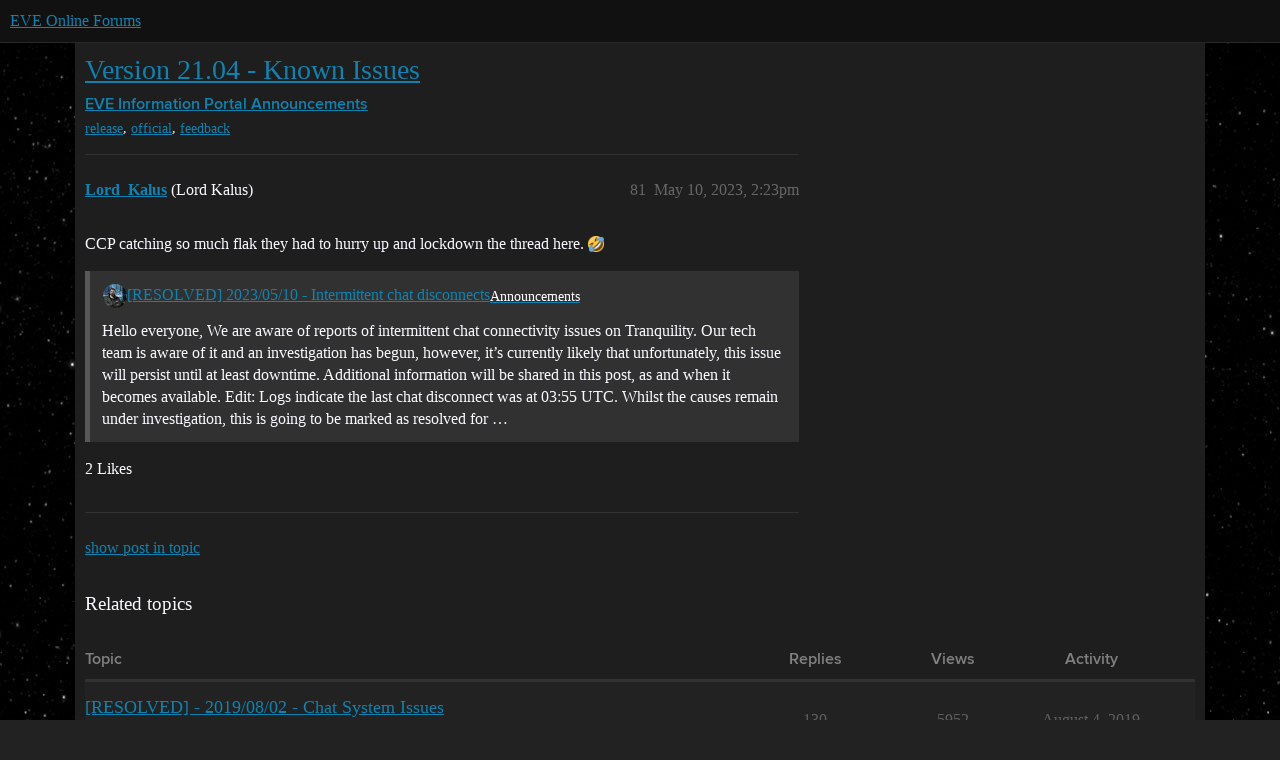

--- FILE ---
content_type: text/html; charset=utf-8
request_url: https://forums.eveonline.com/t/version-21-04-known-issues/403420/81
body_size: 4528
content:
<!DOCTYPE html>
<html lang="en">
  <head>
    <meta charset="utf-8">
    <title>Version 21.04 - Known Issues - #81 by Lord_Kalus - Announcements - EVE Online Forums</title>
    <meta name="description" content="Greetings, 
Please use this thread for reporting and tracking any issues found in the 21.04 version of EVE Online, first released 25 April 2023. 
Quick Info:

Full Patch Notes

Other Information Threads:

General Feed&amp;hellip;">
    <meta name="generator" content="Discourse 2026.1.0-latest - https://github.com/discourse/discourse version f8f53ac5e8e4348ae308fcddc078766463d5e5f3">
<link rel="icon" type="image/png" href="https://global.discourse-cdn.com/eveonline/optimized/3X/d/8/d809797084c110c4b2ad9abb6efad23c2ec6ba24_2_32x32.ico">
<link rel="apple-touch-icon" type="image/png" href="https://global.discourse-cdn.com/eveonline/optimized/3X/d/8/d809797084c110c4b2ad9abb6efad23c2ec6ba24_2_180x180.ico">
<meta name="theme-color" media="all" content="#111111">

<meta name="color-scheme" content="dark">

<meta name="viewport" content="width=device-width, initial-scale=1.0, minimum-scale=1.0, viewport-fit=cover">
<link rel="canonical" href="https://forums.eveonline.com/t/version-21-04-known-issues/403420?page=4" />


<link rel="search" type="application/opensearchdescription+xml" href="https://forums.eveonline.com/opensearch.xml" title="EVE Online Forums Search">

    
    <link href="https://sea1.discourse-cdn.com/eveonline/stylesheets/color_definitions_simple-eve-dark_1_1_47f0699132244ea51b45fe5cacf1fc5b140f92a3.css?__ws=forums.eveonline.com" media="all" rel="stylesheet" class="light-scheme" data-scheme-id="1"/>

<link href="https://sea1.discourse-cdn.com/eveonline/stylesheets/common_494d5d26347bfbc2f7926436d97683a72eeaa0b9.css?__ws=forums.eveonline.com" media="all" rel="stylesheet" data-target="common"  />

  <link href="https://sea1.discourse-cdn.com/eveonline/stylesheets/mobile_494d5d26347bfbc2f7926436d97683a72eeaa0b9.css?__ws=forums.eveonline.com" media="(max-width: 39.99999rem)" rel="stylesheet" data-target="mobile"  />
  <link href="https://sea1.discourse-cdn.com/eveonline/stylesheets/desktop_494d5d26347bfbc2f7926436d97683a72eeaa0b9.css?__ws=forums.eveonline.com" media="(min-width: 40rem)" rel="stylesheet" data-target="desktop"  />



    <link href="https://sea1.discourse-cdn.com/eveonline/stylesheets/checklist_494d5d26347bfbc2f7926436d97683a72eeaa0b9.css?__ws=forums.eveonline.com" media="all" rel="stylesheet" data-target="checklist"  />
    <link href="https://sea1.discourse-cdn.com/eveonline/stylesheets/discourse-adplugin_494d5d26347bfbc2f7926436d97683a72eeaa0b9.css?__ws=forums.eveonline.com" media="all" rel="stylesheet" data-target="discourse-adplugin"  />
    <link href="https://sea1.discourse-cdn.com/eveonline/stylesheets/discourse-ai_494d5d26347bfbc2f7926436d97683a72eeaa0b9.css?__ws=forums.eveonline.com" media="all" rel="stylesheet" data-target="discourse-ai"  />
    <link href="https://sea1.discourse-cdn.com/eveonline/stylesheets/discourse-akismet_494d5d26347bfbc2f7926436d97683a72eeaa0b9.css?__ws=forums.eveonline.com" media="all" rel="stylesheet" data-target="discourse-akismet"  />
    <link href="https://sea1.discourse-cdn.com/eveonline/stylesheets/discourse-cakeday_494d5d26347bfbc2f7926436d97683a72eeaa0b9.css?__ws=forums.eveonline.com" media="all" rel="stylesheet" data-target="discourse-cakeday"  />
    <link href="https://sea1.discourse-cdn.com/eveonline/stylesheets/discourse-data-explorer_494d5d26347bfbc2f7926436d97683a72eeaa0b9.css?__ws=forums.eveonline.com" media="all" rel="stylesheet" data-target="discourse-data-explorer"  />
    <link href="https://sea1.discourse-cdn.com/eveonline/stylesheets/discourse-details_494d5d26347bfbc2f7926436d97683a72eeaa0b9.css?__ws=forums.eveonline.com" media="all" rel="stylesheet" data-target="discourse-details"  />
    <link href="https://sea1.discourse-cdn.com/eveonline/stylesheets/discourse-github_494d5d26347bfbc2f7926436d97683a72eeaa0b9.css?__ws=forums.eveonline.com" media="all" rel="stylesheet" data-target="discourse-github"  />
    <link href="https://sea1.discourse-cdn.com/eveonline/stylesheets/discourse-lazy-videos_494d5d26347bfbc2f7926436d97683a72eeaa0b9.css?__ws=forums.eveonline.com" media="all" rel="stylesheet" data-target="discourse-lazy-videos"  />
    <link href="https://sea1.discourse-cdn.com/eveonline/stylesheets/discourse-local-dates_494d5d26347bfbc2f7926436d97683a72eeaa0b9.css?__ws=forums.eveonline.com" media="all" rel="stylesheet" data-target="discourse-local-dates"  />
    <link href="https://sea1.discourse-cdn.com/eveonline/stylesheets/discourse-narrative-bot_494d5d26347bfbc2f7926436d97683a72eeaa0b9.css?__ws=forums.eveonline.com" media="all" rel="stylesheet" data-target="discourse-narrative-bot"  />
    <link href="https://sea1.discourse-cdn.com/eveonline/stylesheets/discourse-policy_494d5d26347bfbc2f7926436d97683a72eeaa0b9.css?__ws=forums.eveonline.com" media="all" rel="stylesheet" data-target="discourse-policy"  />
    <link href="https://sea1.discourse-cdn.com/eveonline/stylesheets/discourse-presence_494d5d26347bfbc2f7926436d97683a72eeaa0b9.css?__ws=forums.eveonline.com" media="all" rel="stylesheet" data-target="discourse-presence"  />
    <link href="https://sea1.discourse-cdn.com/eveonline/stylesheets/discourse-solved_494d5d26347bfbc2f7926436d97683a72eeaa0b9.css?__ws=forums.eveonline.com" media="all" rel="stylesheet" data-target="discourse-solved"  />
    <link href="https://sea1.discourse-cdn.com/eveonline/stylesheets/discourse-templates_494d5d26347bfbc2f7926436d97683a72eeaa0b9.css?__ws=forums.eveonline.com" media="all" rel="stylesheet" data-target="discourse-templates"  />
    <link href="https://sea1.discourse-cdn.com/eveonline/stylesheets/discourse-topic-voting_494d5d26347bfbc2f7926436d97683a72eeaa0b9.css?__ws=forums.eveonline.com" media="all" rel="stylesheet" data-target="discourse-topic-voting"  />
    <link href="https://sea1.discourse-cdn.com/eveonline/stylesheets/footnote_494d5d26347bfbc2f7926436d97683a72eeaa0b9.css?__ws=forums.eveonline.com" media="all" rel="stylesheet" data-target="footnote"  />
    <link href="https://sea1.discourse-cdn.com/eveonline/stylesheets/hosted-site_494d5d26347bfbc2f7926436d97683a72eeaa0b9.css?__ws=forums.eveonline.com" media="all" rel="stylesheet" data-target="hosted-site"  />
    <link href="https://sea1.discourse-cdn.com/eveonline/stylesheets/poll_494d5d26347bfbc2f7926436d97683a72eeaa0b9.css?__ws=forums.eveonline.com" media="all" rel="stylesheet" data-target="poll"  />
    <link href="https://sea1.discourse-cdn.com/eveonline/stylesheets/discourse-ai_mobile_494d5d26347bfbc2f7926436d97683a72eeaa0b9.css?__ws=forums.eveonline.com" media="(max-width: 39.99999rem)" rel="stylesheet" data-target="discourse-ai_mobile"  />
    <link href="https://sea1.discourse-cdn.com/eveonline/stylesheets/discourse-solved_mobile_494d5d26347bfbc2f7926436d97683a72eeaa0b9.css?__ws=forums.eveonline.com" media="(max-width: 39.99999rem)" rel="stylesheet" data-target="discourse-solved_mobile"  />
    <link href="https://sea1.discourse-cdn.com/eveonline/stylesheets/discourse-topic-voting_mobile_494d5d26347bfbc2f7926436d97683a72eeaa0b9.css?__ws=forums.eveonline.com" media="(max-width: 39.99999rem)" rel="stylesheet" data-target="discourse-topic-voting_mobile"  />
    <link href="https://sea1.discourse-cdn.com/eveonline/stylesheets/discourse-ai_desktop_494d5d26347bfbc2f7926436d97683a72eeaa0b9.css?__ws=forums.eveonline.com" media="(min-width: 40rem)" rel="stylesheet" data-target="discourse-ai_desktop"  />
    <link href="https://sea1.discourse-cdn.com/eveonline/stylesheets/discourse-topic-voting_desktop_494d5d26347bfbc2f7926436d97683a72eeaa0b9.css?__ws=forums.eveonline.com" media="(min-width: 40rem)" rel="stylesheet" data-target="discourse-topic-voting_desktop"  />
    <link href="https://sea1.discourse-cdn.com/eveonline/stylesheets/poll_desktop_494d5d26347bfbc2f7926436d97683a72eeaa0b9.css?__ws=forums.eveonline.com" media="(min-width: 40rem)" rel="stylesheet" data-target="poll_desktop"  />

  <link href="https://sea1.discourse-cdn.com/eveonline/stylesheets/common_theme_7_db7fb1f1726a2dfa762825b9b921d9acaff4395e.css?__ws=forums.eveonline.com" media="all" rel="stylesheet" data-target="common_theme" data-theme-id="7" data-theme-name="hide email ui"/>
<link href="https://sea1.discourse-cdn.com/eveonline/stylesheets/common_theme_1_d2f71ca0467a9033fe6ae030de6f94cd1325b796.css?__ws=forums.eveonline.com" media="all" rel="stylesheet" data-target="common_theme" data-theme-id="1" data-theme-name="eve online"/>
    
    

    <link rel="stylesheet" href="//web.ccpgamescdn.com/aws/webfonts/proxima/webfont2.css">

    
        <link rel="alternate nofollow" type="application/rss+xml" title="RSS feed of &#39;Version 21.04 - Known Issues&#39;" href="https://forums.eveonline.com/t/version-21-04-known-issues/403420.rss" />
    <meta property="og:site_name" content="EVE Online Forums" />
<meta property="og:type" content="website" />
<meta name="twitter:card" content="summary_large_image" />
<meta name="twitter:image" content="https://global.discourse-cdn.com/eveonline/original/3X/4/b/4b2d71bcc88248f8e22dc1a96c2d984151cb9e71.jpeg" />
<meta property="og:image" content="https://global.discourse-cdn.com/eveonline/original/3X/4/1/41ec4921cbaca7a6f9ea556e7cc20018461eae5e.png" />
<meta property="og:url" content="https://forums.eveonline.com/t/version-21-04-known-issues/403420/81" />
<meta name="twitter:url" content="https://forums.eveonline.com/t/version-21-04-known-issues/403420/81" />
<meta property="og:title" content="Version 21.04 - Known Issues" />
<meta name="twitter:title" content="Version 21.04 - Known Issues" />
<meta property="og:description" content="CCP catching so much flak they had to hurry up and lockdown the thread here. 🤣" />
<meta name="twitter:description" content="CCP catching so much flak they had to hurry up and lockdown the thread here. 🤣" />
<meta property="og:article:section" content="EVE Information Portal" />
<meta property="og:article:section:color" content="12A89D" />
<meta property="og:article:section" content="Announcements" />
<meta property="og:article:section:color" content="12A89D" />
<meta property="og:article:tag" content="release" />
<meta property="og:article:tag" content="official" />
<meta property="og:article:tag" content="feedback" />
<meta property="article:published_time" content="2023-05-10T14:23:22+00:00" />
<meta property="og:ignore_canonical" content="true" />


    
  </head>
  <body class="crawler ">
    
    <header>
  <a href="/">EVE Online Forums</a>
</header>

    <div id="main-outlet" class="wrap" role="main">
        <div id="topic-title">
    <h1>
      <a href="/t/version-21-04-known-issues/403420">Version 21.04 - Known Issues</a>
    </h1>

      <div class="topic-category" itemscope itemtype="http://schema.org/BreadcrumbList">
          <span itemprop="itemListElement" itemscope itemtype="http://schema.org/ListItem">
            <a href="/c/eve-information-portal/80" class="badge-wrapper bullet" itemprop="item">
              <span class='badge-category-bg' style='background-color: #12A89D'></span>
              <span class='badge-category clear-badge'>
                <span class='category-name' itemprop='name'>EVE Information Portal</span>
              </span>
            </a>
            <meta itemprop="position" content="1" />
          </span>
          <span itemprop="itemListElement" itemscope itemtype="http://schema.org/ListItem">
            <a href="/c/eve-information-portal/announcements/82" class="badge-wrapper bullet" itemprop="item">
              <span class='badge-category-bg' style='background-color: #12A89D'></span>
              <span class='badge-category clear-badge'>
                <span class='category-name' itemprop='name'>Announcements</span>
              </span>
            </a>
            <meta itemprop="position" content="2" />
          </span>
      </div>

      <div class="topic-category">
        <div class='discourse-tags list-tags'>
            <a href='https://forums.eveonline.com/tag/release' class='discourse-tag' rel="tag">release</a>, 
            <a href='https://forums.eveonline.com/tag/official' class='discourse-tag' rel="tag">official</a>, 
            <a href='https://forums.eveonline.com/tag/feedback' class='discourse-tag' rel="tag">feedback</a>
        </div>
      </div>
  </div>

  

    <div itemscope itemtype='http://schema.org/DiscussionForumPosting'>
      <meta itemprop='headline' content='Version 21.04 - Known Issues'>
      <link itemprop='url' href='https://forums.eveonline.com/t/version-21-04-known-issues/403420'>
      <meta itemprop='datePublished' content='2023-04-25T11:00:53Z'>
        <meta itemprop='articleSection' content='Announcements'>
      <meta itemprop='keywords' content='release, official, feedback'>
      <div itemprop='publisher' itemscope itemtype="http://schema.org/Organization">
        <meta itemprop='name' content='CCP Hf'>
          <div itemprop='logo' itemscope itemtype="http://schema.org/ImageObject">
            <meta itemprop='url' content='https://global.discourse-cdn.com/eveonline/original/2X/9/99623d3a4731cf52b4198714394bd2bd9822cd80.png'>
          </div>
      </div>

          <span itemprop='author' itemscope itemtype="http://schema.org/Person">
            <meta itemprop='name' content='CCP_Zelus'>
            <link itemprop='url' rel='nofollow' href='https://forums.eveonline.com/u/CCP_Zelus'>
          </span>
        <meta itemprop='text' content='Greetings, 
Please use this thread for reporting and tracking any issues found in the 21.04 version of EVE Online, first released 25 April 2023. 
Quick Info:

Full Patch Notes

Other Information Threads:

General Feed&amp;hellip;'>

          <div id='post_81' itemprop='comment' itemscope itemtype='http://schema.org/Comment' class='topic-body crawler-post'>
            <div class='crawler-post-meta'>
              <span class="creator" itemprop="author" itemscope itemtype="http://schema.org/Person">
                <a itemprop="url" rel='nofollow' href='https://forums.eveonline.com/u/Lord_Kalus'><span itemprop='name'>Lord_Kalus</span></a>
                (Lord Kalus)
              </span>



              <span class="crawler-post-infos">
                  <time itemprop='datePublished' datetime='2023-05-10T14:23:22Z' class='post-time'>
                    May 10, 2023,  2:23pm
                  </time>
                  <meta itemprop='dateModified' content='2023-05-10T14:23:22Z'>
              <span itemprop='position'>81</span>
              </span>
            </div>
            <div class='post' itemprop='text'>
              <p>CCP catching so much flak they had to hurry up and lockdown the thread here. <img src="https://emoji.discourse-cdn.com/twitter/rofl.png?v=12" title=":rofl:" class="emoji" alt=":rofl:" loading="lazy" width="20" height="20"></p>
<aside class="quote quote-modified" data-post="1" data-topic="405060">
  <div class="title">
    <div class="quote-controls"></div>
    <img loading="lazy" alt="" width="24" height="24" src="https://sea1.discourse-cdn.com/eveonline/user_avatar/forums.eveonline.com/ccp_zelus/48/382070_2.png" class="avatar">
    <a href="https://forums.eveonline.com/t/resolved-2023-05-10-intermittent-chat-disconnects/405060">[RESOLVED] 2023/05/10 - Intermittent chat disconnects</a> <a class="badge-category__wrapper " href="/c/eve-information-portal/announcements/82"><span data-category-id="82" data-parent-category-id="80" data-drop-close="true" class="badge-category --has-parent" title="This is the place for all the latest announcements about EVE Online."><span class="badge-category__name">Announcements</span></span></a>
  </div>
  <blockquote>
    Hello everyone, 
We are aware of reports of intermittent chat connectivity issues on Tranquility. Our tech team is aware of it and an investigation has begun, however, it’s currently likely that unfortunately, this issue will persist until at least downtime. 
Additional information will be shared in this post, as and when it becomes available. 
Edit: Logs indicate the last chat disconnect was at 03:55 UTC. 
Whilst the causes remain under investigation, this is going to be marked as resolved for …
  </blockquote>
</aside>

            </div>

            <div itemprop="interactionStatistic" itemscope itemtype="http://schema.org/InteractionCounter">
              <meta itemprop="interactionType" content="http://schema.org/LikeAction"/>
              <meta itemprop="userInteractionCount" content="2" />
              <span class='post-likes'>2 Likes</span>
            </div>


            
          </div>
    </div>

      <div role='navigation' itemscope itemtype='http://schema.org/SiteNavigationElement' class="topic-body crawler-post">
          <span itemprop='name'>
            <a itemprop="url" href="/t/version-21-04-known-issues/403420?page=4#post_81">show post in topic</a>
          </span>
      </div>

    <div id="related-topics" class="more-topics__list " role="complementary" aria-labelledby="related-topics-title">
  <h3 id="related-topics-title" class="more-topics__list-title">
    Related topics
  </h3>
  <div class="topic-list-container" itemscope itemtype='http://schema.org/ItemList'>
    <meta itemprop='itemListOrder' content='http://schema.org/ItemListOrderDescending'>
    <table class='topic-list'>
      <thead>
        <tr>
          <th>Topic</th>
          <th></th>
          <th class="replies">Replies</th>
          <th class="views">Views</th>
          <th>Activity</th>
        </tr>
      </thead>
      <tbody>
          <tr class="topic-list-item" id="topic-list-item-179852">
            <td class="main-link" itemprop='itemListElement' itemscope itemtype='http://schema.org/ListItem'>
              <meta itemprop='position' content='1'>
              <span class="link-top-line">
                <a itemprop='url' href='https://forums.eveonline.com/t/resolved-2019-08-02-chat-system-issues/179852' class='title raw-link raw-topic-link'>[RESOLVED] - 2019/08/02 - Chat System Issues</a>
              </span>
              <div class="link-bottom-line">
                  <a href='/c/communications/general/83' class='badge-wrapper bullet'>
                    <span class='badge-category-bg' style='background-color: #2980B9'></span>
                    <span class='badge-category clear-badge'>
                      <span class='category-name'>General Discussion</span>
                    </span>
                  </a>
                  <div class="discourse-tags">
                      <a href='https://forums.eveonline.com/tag/official' class='discourse-tag'>official</a>
                      ,&nbsp;
                      <a href='https://forums.eveonline.com/tag/chat-issues' class='discourse-tag'>chat-issues</a>
                      
                  </div>
              </div>
            </td>
            <td class="replies">
              <span class='posts' title='posts'>130</span>
            </td>
            <td class="views">
              <span class='views' title='views'>5952</span>
            </td>
            <td>
              August 4, 2019
            </td>
          </tr>
          <tr class="topic-list-item" id="topic-list-item-259675">
            <td class="main-link" itemprop='itemListElement' itemscope itemtype='http://schema.org/ListItem'>
              <meta itemprop='position' content='2'>
              <span class="link-top-line">
                <a itemprop='url' href='https://forums.eveonline.com/t/version-18-08-known-issues/259675' class='title raw-link raw-topic-link'>Version 18.08 - Known Issues</a>
              </span>
              <div class="link-bottom-line">
                  <a href='/c/eve-information-portal/announcements/82' class='badge-wrapper bullet'>
                    <span class='badge-category-bg' style='background-color: #12A89D'></span>
                    <span class='badge-category clear-badge'>
                      <span class='category-name'>Announcements</span>
                    </span>
                  </a>
                  <div class="discourse-tags">
                      <a href='https://forums.eveonline.com/tag/official' class='discourse-tag'>official</a>
                      ,&nbsp;
                      <a href='https://forums.eveonline.com/tag/release' class='discourse-tag'>release</a>
                      ,&nbsp;
                      <a href='https://forums.eveonline.com/tag/feedback' class='discourse-tag'>feedback</a>
                      
                  </div>
              </div>
            </td>
            <td class="replies">
              <span class='posts' title='posts'>77</span>
            </td>
            <td class="views">
              <span class='views' title='views'>6934</span>
            </td>
            <td>
              December 1, 2020
            </td>
          </tr>
          <tr class="topic-list-item" id="topic-list-item-63717">
            <td class="main-link" itemprop='itemListElement' itemscope itemtype='http://schema.org/ListItem'>
              <meta itemprop='position' content='3'>
              <span class="link-top-line">
                <a itemprop='url' href='https://forums.eveonline.com/t/march-2018-release-known-issues-reporting/63717' class='title raw-link raw-topic-link'>March 2018 Release - Known Issues &amp; Reporting</a>
              </span>
              <div class="link-bottom-line">
                  <a href='/c/eve-information-portal/announcements/82' class='badge-wrapper bullet'>
                    <span class='badge-category-bg' style='background-color: #12A89D'></span>
                    <span class='badge-category clear-badge'>
                      <span class='category-name'>Announcements</span>
                    </span>
                  </a>
                  <div class="discourse-tags">
                      <a href='https://forums.eveonline.com/tag/official' class='discourse-tag'>official</a>
                      ,&nbsp;
                      <a href='https://forums.eveonline.com/tag/release' class='discourse-tag'>release</a>
                      
                  </div>
              </div>
            </td>
            <td class="replies">
              <span class='posts' title='posts'>924</span>
            </td>
            <td class="views">
              <span class='views' title='views'>28521</span>
            </td>
            <td>
              December 4, 2018
            </td>
          </tr>
          <tr class="topic-list-item" id="topic-list-item-282443">
            <td class="main-link" itemprop='itemListElement' itemscope itemtype='http://schema.org/ListItem'>
              <meta itemprop='position' content='4'>
              <span class="link-top-line">
                <a itemprop='url' href='https://forums.eveonline.com/t/completed-20201128-in-game-chat-issues/282443' class='title raw-link raw-topic-link'>[COMPLETED] 20201128 - In-Game Chat Issues</a>
              </span>
              <div class="link-bottom-line">
                  <a href='/c/eve-information-portal/announcements/82' class='badge-wrapper bullet'>
                    <span class='badge-category-bg' style='background-color: #12A89D'></span>
                    <span class='badge-category clear-badge'>
                      <span class='category-name'>Announcements</span>
                    </span>
                  </a>
                  <div class="discourse-tags">
                      <a href='https://forums.eveonline.com/tag/official' class='discourse-tag'>official</a>
                      
                  </div>
              </div>
            </td>
            <td class="replies">
              <span class='posts' title='posts'>452</span>
            </td>
            <td class="views">
              <span class='views' title='views'>15120</span>
            </td>
            <td>
              March 14, 2021
            </td>
          </tr>
          <tr class="topic-list-item" id="topic-list-item-232826">
            <td class="main-link" itemprop='itemListElement' itemscope itemtype='http://schema.org/ListItem'>
              <meta itemprop='position' content='5'>
              <span class="link-top-line">
                <a itemprop='url' href='https://forums.eveonline.com/t/18-04-release-known-issues/232826' class='title raw-link raw-topic-link'>18.04 Release - Known Issues</a>
              </span>
              <div class="link-bottom-line">
                  <a href='/c/eve-information-portal/announcements/82' class='badge-wrapper bullet'>
                    <span class='badge-category-bg' style='background-color: #12A89D'></span>
                    <span class='badge-category clear-badge'>
                      <span class='category-name'>Announcements</span>
                    </span>
                  </a>
                  <div class="discourse-tags">
                      <a href='https://forums.eveonline.com/tag/official' class='discourse-tag'>official</a>
                      ,&nbsp;
                      <a href='https://forums.eveonline.com/tag/release' class='discourse-tag'>release</a>
                      ,&nbsp;
                      <a href='https://forums.eveonline.com/tag/feedback' class='discourse-tag'>feedback</a>
                      
                  </div>
              </div>
            </td>
            <td class="replies">
              <span class='posts' title='posts'>167</span>
            </td>
            <td class="views">
              <span class='views' title='views'>11632</span>
            </td>
            <td>
              October 23, 2020
            </td>
          </tr>
      </tbody>
    </table>
  </div>
</div>





    </div>
    <footer class="container wrap">
  <nav class='crawler-nav'>
    <ul>
      <li itemscope itemtype='http://schema.org/SiteNavigationElement'>
        <span itemprop='name'>
          <a href='/' itemprop="url">Home </a>
        </span>
      </li>
      <li itemscope itemtype='http://schema.org/SiteNavigationElement'>
        <span itemprop='name'>
          <a href='/categories' itemprop="url">Categories </a>
        </span>
      </li>
      <li itemscope itemtype='http://schema.org/SiteNavigationElement'>
        <span itemprop='name'>
          <a href='/guidelines' itemprop="url">Guidelines </a>
        </span>
      </li>
        <li itemscope itemtype='http://schema.org/SiteNavigationElement'>
          <span itemprop='name'>
            <a href='https://community.eveonline.com/support/policies/forum-moderation-policy-en/' itemprop="url">Terms of Service </a>
          </span>
        </li>
        <li itemscope itemtype='http://schema.org/SiteNavigationElement'>
          <span itemprop='name'>
            <a href='https://community.eveonline.com/support/policies/privacy-cookies-policy-en/' itemprop="url">Privacy Policy </a>
          </span>
        </li>
    </ul>
  </nav>
  <p class='powered-by-link'>Powered by <a href="https://www.discourse.org">Discourse</a>, best viewed with JavaScript enabled</p>
</footer>

    
    
  </body>
  
</html>


--- FILE ---
content_type: text/css
request_url: https://sea1.discourse-cdn.com/eveonline/stylesheets/discourse-policy_494d5d26347bfbc2f7926436d97683a72eeaa0b9.css?__ws=forums.eveonline.com
body_size: 582
content:
.cooked .policy{container-type:inline-size;position:relative;border:1px solid var(--primary-low)}.cooked .policy .policy-body{padding:.75em;margin-bottom:2em}.cooked .policy .policy-footer{border-top:1px solid var(--primary-low);padding:.75em;align-items:center;display:flex;justify-content:space-between;gap:1rem}.cooked .policy .toggle{display:flex;align-items:center}.cooked .policy .toggle.toggle-accepted{color:var(--success)}.cooked .policy .toggle.toggle-not-accepted{color:var(--primary-medium)}.cooked .policy .toggle .user-count{display:flex;align-items:center;margin-right:.25em}.cooked .policy .toggle .d-icon{line-height:var(--line-height-large)}.cooked .policy .no-possible-users{color:var(--danger);font-size:var(--font-down-1)}.cooked .policy .user-lists{display:flex;font-size:var(--font-up-1);gap:.5rem;justify-content:end}.cooked .policy .user-lists .users{display:flex;align-items:center;flex-wrap:wrap}.cooked .policy .user-lists .users .avatar{margin:1px}.cooked .policy .separator{border-right:2px solid var(--primary-low)}.cooked .policy .see-policy-settings-btn,.cooked .policy .edit-policy-settings-btn{position:absolute;top:.25em;right:.25em;background:none;padding:.5em}.cooked .policy .see-policy-settings-btn:hover,.cooked .policy .edit-policy-settings-btn:hover{color:var(--primary-very-low);background:var(--primary-medium)}.cooked .policy .load-more-users{color:var(--primary-medium);margin-left:.25em}.cooked .policy .policy-actions{display:flex;gap:.5rem;flex-wrap:wrap}.cooked .policy .policy-actions .btn{white-space:nowrap}.cooked .policy .policy-settings{display:none;border-top:1px solid var(--primary-low);padding:.75em;flex-direction:column}.cooked .policy .policy-settings .visible-settings{color:var(--primary-medium)}.cooked .policy .policy-settings .save-policy-settings-btn{margin-left:auto}.cooked .policy .settings-list{display:flex;flex-direction:column}.cooked .policy .settings-list .setting{display:flex;align-items:center;margin-bottom:.75em}.cooked .policy .settings-list .policy-setting-name{flex:1}.cooked .policy .settings-list .policy-setting-value{flex:4;margin-bottom:0}@container (max-width: 25rem){.cooked .policy .policy-footer{flex-direction:column}.cooked .policy .user-lists,.cooked .policy .policy-actions,.cooked .policy .policy-actions .btn{width:100%}}.d-editor-preview .policy,.ProseMirror .policy{padding:.5em;border:1px solid var(--primary-low);margin-block:var(--space-4)}.d-editor-preview .policy .policy-preview,.ProseMirror .policy .policy-preview{font-size:var(--font-up-1);font-weight:700}.d-editor-preview .policy .policy-body,.ProseMirror .policy .policy-body{padding:var(--space-2) 0}.d-modal.policy-builder ::-webkit-calendar-picker-indicator{opacity:1}@media(prefers-color-scheme: dark){.d-modal.policy-builder ::-webkit-calendar-picker-indicator{filter:invert(1)}}.d-modal.policy-builder input:not([type=checkbox]),.d-modal.policy-builder .select-kit{margin:0;width:100%}.d-modal.policy-builder input[type=checkbox]{margin:0}.d-modal.policy-builder .policy-field{margin-bottom:.5em}.d-modal.policy-builder .policy-field:last-child{margin:0}.d-modal.policy-builder .policy-field .policy-field-label{font-weight:700}.d-modal.policy-builder .policy-field .policy-field-description{font-size:var(--font-down-1)}
/*# sourceMappingURL=discourse-policy_494d5d26347bfbc2f7926436d97683a72eeaa0b9.css.map?__ws=forums.eveonline.com */
